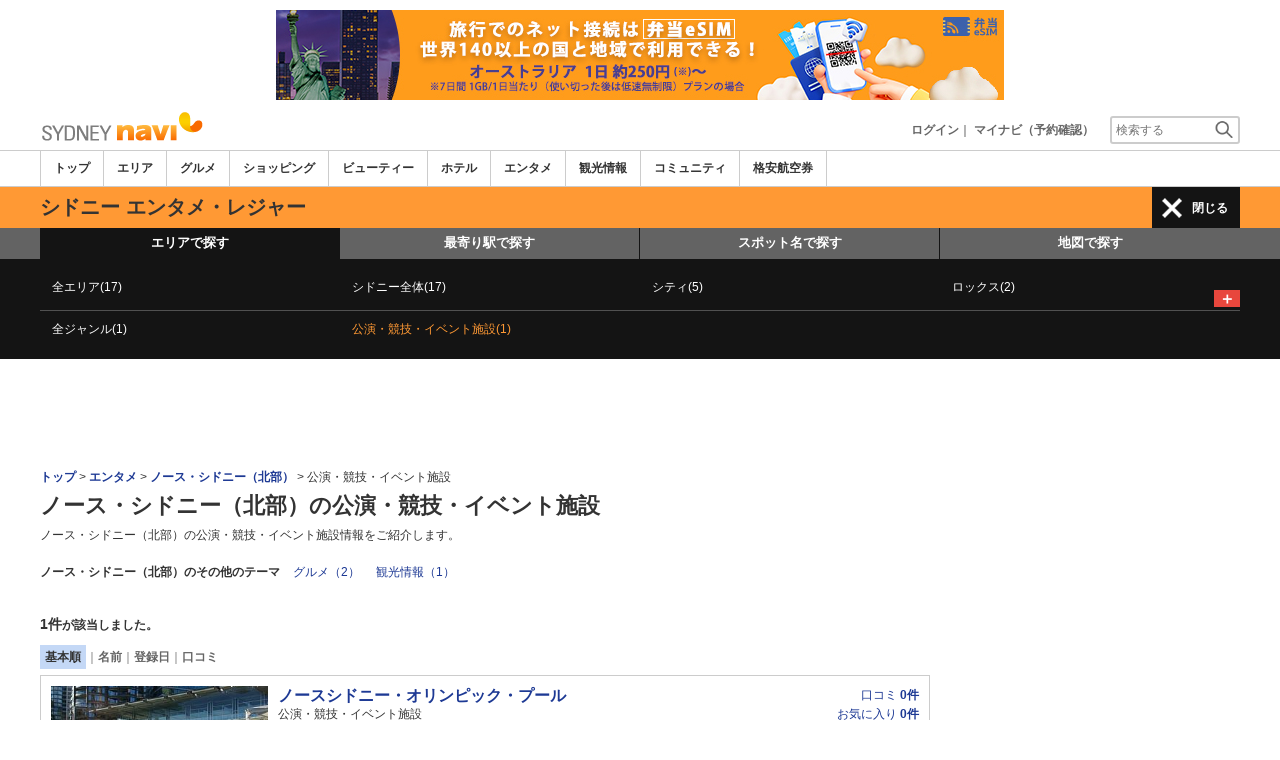

--- FILE ---
content_type: text/html; charset=utf-8
request_url: https://www.google.com/recaptcha/api2/aframe
body_size: 267
content:
<!DOCTYPE HTML><html><head><meta http-equiv="content-type" content="text/html; charset=UTF-8"></head><body><script nonce="TMSc5J2b96EYRB4ufoe1kg">/** Anti-fraud and anti-abuse applications only. See google.com/recaptcha */ try{var clients={'sodar':'https://pagead2.googlesyndication.com/pagead/sodar?'};window.addEventListener("message",function(a){try{if(a.source===window.parent){var b=JSON.parse(a.data);var c=clients[b['id']];if(c){var d=document.createElement('img');d.src=c+b['params']+'&rc='+(localStorage.getItem("rc::a")?sessionStorage.getItem("rc::b"):"");window.document.body.appendChild(d);sessionStorage.setItem("rc::e",parseInt(sessionStorage.getItem("rc::e")||0)+1);localStorage.setItem("rc::h",'1769354677709');}}}catch(b){}});window.parent.postMessage("_grecaptcha_ready", "*");}catch(b){}</script></body></html>